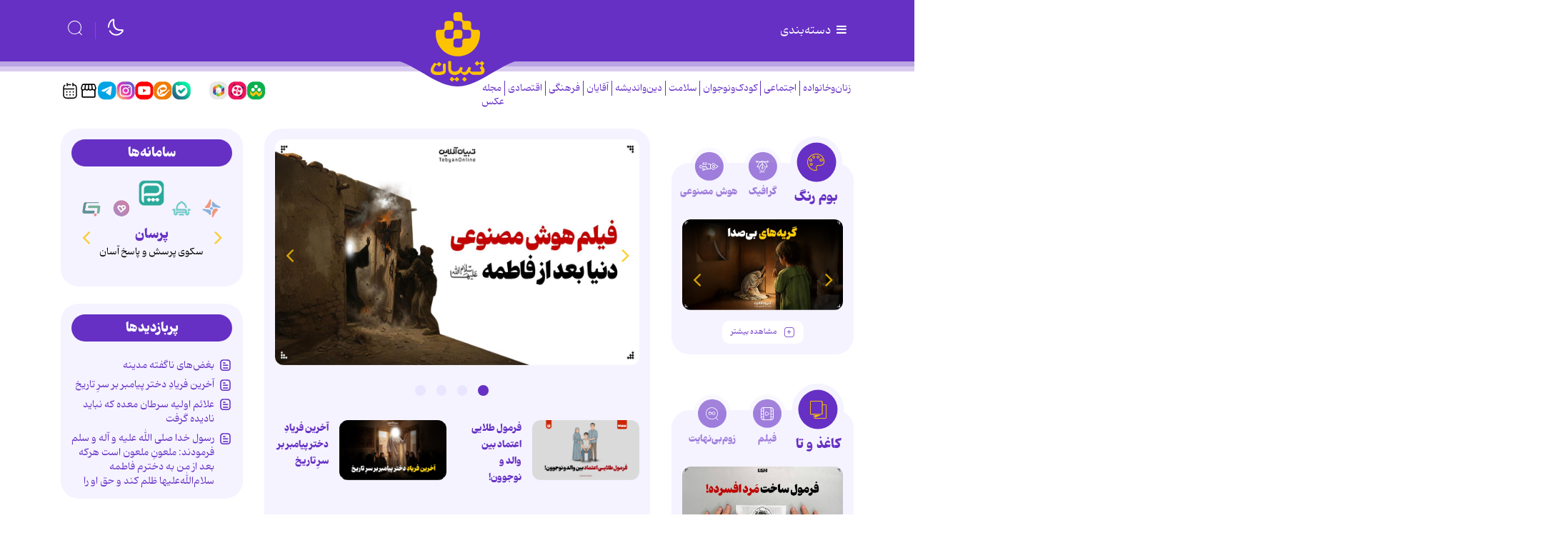

--- FILE ---
content_type: image/svg+xml;charset=UTF-8
request_url: https://www.tebyan.net/resources/theme/tebyan/social-icons/instagram.svg
body_size: 3926
content:
<svg width="27" height="27" viewBox="0 0 27 27" fill="none" xmlns="http://www.w3.org/2000/svg">
<path d="M0.494141 13.2227C0.494141 10.3911 0.494141 8.9752 0.778891 7.80763C1.66374 4.17942 4.49656 1.34661 8.12477 0.461753C9.29234 0.177002 10.7082 0.177002 13.5399 0.177002C16.3716 0.177002 17.7874 0.177002 18.955 0.461753C22.5832 1.34661 25.416 4.17942 26.3009 7.80763C26.5856 8.9752 26.5856 10.3911 26.5856 13.2227C26.5856 16.0544 26.5856 17.4703 26.3009 18.6379C25.416 22.2661 22.5832 25.0989 18.955 25.9837C17.7874 26.2685 16.3716 26.2685 13.5399 26.2685C10.7082 26.2685 9.29234 26.2685 8.12477 25.9837C4.49656 25.0989 1.66374 22.2661 0.778891 18.6379C0.494141 17.4703 0.494141 16.0544 0.494141 13.2227Z" fill="url(#paint0_linear_623_3899)"/>
<path d="M13.5413 17.7523C12.9302 17.7523 12.3368 17.6324 11.778 17.3961C11.2385 17.1679 10.7542 16.8414 10.3384 16.4257C9.92275 16.0101 9.59623 15.5256 9.36806 14.9862C9.1317 14.4272 9.01183 13.834 9.01183 13.2229C9.01183 12.6118 9.1317 12.0185 9.36806 11.4596C9.59623 10.9202 9.92275 10.4359 10.3384 10.0201C10.7541 9.60439 11.2385 9.27788 11.778 9.04971C12.3369 8.81335 12.9302 8.69347 13.5413 8.69347C14.1524 8.69347 14.7457 8.81335 15.3045 9.04971C15.844 9.27788 16.3283 9.60439 16.7441 10.0201C17.1598 10.4357 17.4863 10.9202 17.7144 11.4596C17.9508 12.0186 18.0707 12.6118 18.0707 13.2229C18.0707 13.834 17.9508 14.4273 17.7144 14.9862C17.4863 15.5256 17.1598 16.0099 16.7441 16.4257C16.3284 16.8414 15.844 17.1679 15.3045 17.3961C14.7456 17.6324 14.1524 17.7523 13.5413 17.7523ZM13.5413 10.2917C11.925 10.2917 10.6102 11.6066 10.6102 13.2228C10.6102 14.839 11.925 16.1539 13.5413 16.1539C15.1575 16.1539 16.4723 14.839 16.4723 13.2228C16.4723 11.6066 15.1575 10.2917 13.5413 10.2917ZM17.2309 22.0373H9.8516C9.16004 22.0373 8.48887 21.9017 7.85649 21.6343C7.24614 21.3761 6.69813 21.0067 6.22768 20.5362C5.75724 20.0658 5.38791 19.5179 5.12964 18.9074C4.86218 18.275 4.72656 17.6039 4.72656 16.9123V9.53312C4.72656 8.84156 4.86218 8.17039 5.12964 7.53801C5.38778 6.92766 5.75724 6.37965 6.22768 5.9092C6.69813 5.43876 7.24602 5.06943 7.85649 4.81116C8.48887 4.5437 9.16004 4.40808 9.8516 4.40808H17.2309C17.9225 4.40808 18.5936 4.5437 19.226 4.81116C19.8364 5.0693 20.3844 5.43876 20.8548 5.9092C21.3253 6.37965 21.6946 6.92754 21.9529 7.53801C22.2203 8.17039 22.3559 8.84156 22.3559 9.53312V16.9124C22.3559 17.604 22.2203 18.2752 21.9529 18.9075C21.6947 19.5179 21.3253 20.0659 20.8548 20.5363C20.3844 21.0068 19.8365 21.3761 19.226 21.6344C18.5936 21.9018 17.9225 22.0375 17.2309 22.0375V22.0373ZM9.8516 6.00667C7.90711 6.00667 6.32502 7.58863 6.32502 9.53325V16.9125C6.32502 18.857 7.90698 20.4391 9.8516 20.4391H17.2309C19.1754 20.4391 20.7575 18.8572 20.7575 16.9125V9.53312C20.7575 7.58863 19.1755 6.00654 17.2309 6.00654H9.8516V6.00667ZM18.2482 9.57871C18.3941 9.58425 18.5302 9.55377 18.6565 9.48741C18.7878 9.44472 18.9015 9.37169 18.9975 9.26831C19.1009 9.17235 19.1738 9.05865 19.2166 8.92731C19.2829 8.80101 19.3133 8.66501 19.3079 8.51907C19.2953 8.42513 19.2827 8.33132 19.27 8.23738C19.2196 8.05794 19.1288 7.90205 18.9975 7.76983C18.9259 7.71455 18.8545 7.6594 18.783 7.60412C18.6178 7.50829 18.4395 7.46006 18.2482 7.45943C18.1024 7.45389 17.9663 7.48436 17.84 7.55073C17.7087 7.59341 17.5949 7.66645 17.499 7.76983C17.3956 7.86578 17.3227 7.97949 17.2799 8.11083C17.2135 8.23713 17.1832 8.37312 17.1886 8.51907C17.2012 8.61301 17.2138 8.70682 17.2265 8.80076C17.2769 8.9802 17.3677 9.13609 17.499 9.26831C17.5705 9.32359 17.6419 9.37874 17.7134 9.43402C17.8787 9.52985 18.057 9.57808 18.2482 9.57871Z" fill="white"/>
<defs>
<linearGradient id="paint0_linear_623_3899" x1="26.5856" y1="0.177" x2="0.494139" y2="26.2685" gradientUnits="userSpaceOnUse">
<stop stop-color="#3C66DB"/>
<stop offset="0.541667" stop-color="#E733B3"/>
<stop offset="0.994792" stop-color="#FFD853"/>
<stop offset="0.994892" stop-color="#FFC500"/>
</linearGradient>
</defs>
</svg>


--- FILE ---
content_type: image/svg+xml;charset=UTF-8
request_url: https://www.tebyan.net/resources/theme/tebyan/social-icons/youtube.svg
body_size: 1420
content:
<svg width="28" height="27" viewBox="0 0 28 27" fill="none" xmlns="http://www.w3.org/2000/svg">
<path d="M0.640625 13.2227C0.640625 10.3911 0.640625 8.9752 0.925376 7.80763C1.81023 4.17942 4.64305 1.34661 8.27125 0.461753C9.43883 0.177002 10.8547 0.177002 13.6864 0.177002H14.039C16.8707 0.177002 18.2865 0.177002 19.4541 0.461753C23.0823 1.34661 25.9151 4.17942 26.8 7.80763C27.0847 8.9752 27.0847 10.3911 27.0847 13.2227C27.0847 16.0544 27.0847 17.4703 26.8 18.6379C25.9151 22.2661 23.0823 25.0989 19.4541 25.9837C18.2865 26.2685 16.8707 26.2685 14.039 26.2685H13.6864C10.8547 26.2685 9.43883 26.2685 8.27125 25.9837C4.64305 25.0989 1.81023 22.2661 0.925376 18.6379C0.640625 17.4703 0.640625 16.0544 0.640625 13.2227Z" fill="#FF0000"/>
<path d="M22.7135 9.34056C22.7135 8.06067 21.6766 7.01481 20.4077 7.01481C20.4077 7.01481 15.4974 6.87598 13.8601 6.87598C12.2229 6.87598 7.31253 7.01481 7.31253 7.01481C6.04365 7.01481 5.00678 8.06067 5.00678 9.34056C5.00678 9.34056 4.86914 12.2507 4.86914 13.2226C4.86914 14.1944 5.00678 17.1045 5.00678 17.1045C5.00678 18.3831 6.04365 19.4303 7.31253 19.4303C7.31253 19.4303 12.2229 19.5691 13.8601 19.5691C15.4974 19.5691 20.4077 19.4303 20.4077 19.4303C21.6766 19.4303 22.7135 18.3844 22.7135 17.1045C22.7135 17.1045 22.8511 14.1957 22.8511 13.2226C22.8511 12.2494 22.7135 9.34056 22.7135 9.34056ZM12.1377 16.0587V10.3864L16.681 13.2226L12.1377 16.0587Z" fill="white"/>
</svg>


--- FILE ---
content_type: image/svg+xml;charset=UTF-8
request_url: https://www.tebyan.net/resources/theme/tebyan/social-icons/aparat.svg
body_size: 2946
content:
<svg width="27" height="27" viewBox="0 0 27 27" fill="none" xmlns="http://www.w3.org/2000/svg">
<path d="M0.414062 13.2227C0.414062 10.3911 0.414062 8.9752 0.698813 7.80763C1.58367 4.17942 4.41649 1.34661 8.04469 0.461753C9.21227 0.177002 10.6281 0.177002 13.4598 0.177002H13.8124C16.6441 0.177002 18.0599 0.177002 19.2275 0.461753C22.8557 1.34661 25.6885 4.17942 26.5734 7.80763C26.8581 8.9752 26.8581 10.3911 26.8581 13.2227C26.8581 16.0544 26.8581 17.4703 26.5734 18.6379C25.6885 22.2661 22.8557 25.0989 19.2275 25.9837C18.0599 26.2685 16.6441 26.2685 13.8124 26.2685H13.4598C10.6281 26.2685 9.21227 26.2685 8.04469 25.9837C4.41649 25.0989 1.58367 22.2661 0.698813 18.6379C0.414062 17.4703 0.414062 16.0544 0.414062 13.2227Z" fill="#ED145B"/>
<path d="M12.3906 4.93298L10.7377 4.50228C9.25292 4.10748 7.73037 4.98965 7.33368 6.47441C7.33368 6.47441 7.33368 6.47441 7.33368 6.4763L6.92188 8.03473C8.28196 6.34029 10.239 5.23144 12.3925 4.93298H12.3906Z" fill="#2E165F"/>
<path d="M5.13895 14.7463L4.7347 16.2727C4.33989 17.7574 5.22395 19.28 6.70872 19.6748L8.28605 20.096C6.60294 18.7718 5.47897 16.862 5.13895 14.7463Z" fill="#2E165F"/>
<path d="M20.5298 7.10171L18.7617 6.63135C20.5676 8.01977 21.7407 10.075 22.0203 12.3362L22.5057 10.4963C22.8949 9.01339 22.0108 7.49651 20.5298 7.1036V7.10171Z" fill="#2E165F"/>
<path d="M14.8066 21.8246L16.503 22.2818C17.9877 22.6766 19.5103 21.7925 19.9051 20.3077L20.383 18.5094C19.0342 20.3058 17.03 21.4978 14.8085 21.8246H14.8066Z" fill="#2E165F"/>
<path d="M13.6184 5.60168C9.31712 5.60168 5.82812 9.08691 5.82812 13.3882C5.82812 17.6895 9.31334 21.1785 13.6146 21.1785C17.9159 21.1785 21.4049 17.6932 21.4049 13.392C21.4049 9.0888 17.9197 5.60168 13.6184 5.60168ZM9.20756 9.48738C9.4399 8.28219 10.6054 7.49258 11.8125 7.72493C13.0196 7.95728 13.8073 9.1228 13.575 10.3299C13.3426 11.5351 12.1771 12.3247 10.9719 12.0923C9.76671 11.86 8.97521 10.6945 9.20756 9.48927V9.48738ZM12.4434 16.216C12.2092 17.4212 11.0418 18.2089 9.8366 17.9747C8.63141 17.7405 7.84369 16.5731 8.07793 15.3679C8.31217 14.1627 9.47768 13.375 10.6829 13.6092C11.8881 13.8415 12.6777 15.009 12.4453 16.2141C12.4453 16.2141 12.4453 16.2141 12.4453 16.216H12.4434ZM13.3879 14.4158C12.8515 14.3119 12.502 13.7943 12.6059 13.2578C12.7098 12.7214 13.2274 12.3719 13.7639 12.4758C14.2966 12.5797 14.6479 13.0935 14.5478 13.6281C14.4477 14.1646 13.932 14.5178 13.3936 14.4177C13.3917 14.4177 13.3898 14.4177 13.3879 14.4177V14.4158ZM18.0273 17.289C17.795 18.4942 16.6295 19.2838 15.4224 19.0514C14.2172 18.8191 13.4276 17.6536 13.66 16.4465C13.8923 15.2413 15.0578 14.4517 16.263 14.684C17.4682 14.9164 18.2597 16.0819 18.0273 17.2871V17.289ZM16.5558 13.1672C15.3506 12.9348 14.561 11.7693 14.7934 10.5622C15.0257 9.35515 16.1912 8.56743 17.3983 8.79978C18.6035 9.03213 19.3931 10.1976 19.1608 11.4028C18.9303 12.6099 17.7648 13.3995 16.5596 13.1691C16.5596 13.1691 16.5577 13.1691 16.5558 13.1691V13.1672Z" fill="white"/>
</svg>


--- FILE ---
content_type: image/svg+xml;charset=UTF-8
request_url: https://www.tebyan.net/resources/theme/tebyan/social-icons/store.svg
body_size: 1093
content:
<svg xmlns="http://www.w3.org/2000/svg" height="24px" viewBox="0 -960 960 960" width="24px" fill="#000"><path d="M836-518.5v337q0 22.97-17.27 40.23Q801.47-124 778.5-124H180q-22.97 0-40.23-17.27-17.27-17.26-17.27-40.23v-337q-28.5-23-37.25-58.59-8.75-35.6 2.25-69.91l42.42-133.68q7.97-26.45 27.71-41.14 19.73-14.68 45.65-14.68h547.75q27.47 0 48.47 15t29.24 40.92L872-647q11 34.5 1.75 70T836-518.5Zm-267.14-30q29.14 0 49.14-19t16.5-46l-25-165.5h-101v164.5q0 26.4 17.29 46.2 17.29 19.8 43.07 19.8Zm-185.4 0q28.46 0 48-19.3T451-614.5V-779H350l-24.5 165.5q-4 26 13.75 45.5t44.21 19.5Zm-180.58 0q24.62 0 42.12-16.64 17.5-16.64 20.5-40.86L292-779H190.5L144-633.5q-10.5 32.5 8.25 58.75t50.63 26.25Zm552.82 0q31.8 0 51.05-25.5 19.25-25.5 8.75-59.5L770-779H668l26 173q3 24 20.41 40.75t41.29 16.75ZM180-181.5h598.5V-492q1 1-7.05 1H755.5q-24.8 0-47.15-10.5Q686-512 664.29-534q-15.37 20-39.23 31.5-23.87 11.5-52.72 11.5-29.84 0-51.09-8.5Q500-508 480-528q-15 18-38 27.5t-51.53 9.5Q360-491 336-501.75T295-534q-24.5 21.5-47.2 32.25Q225.11-491 203.04-491h-14.33q-6.71 0-8.71-1v310.5Zm598.5 0H180h598.5Z"/></svg>